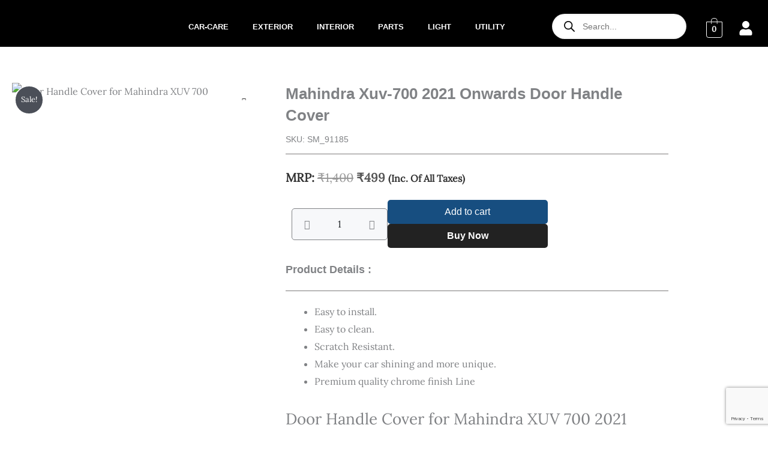

--- FILE ---
content_type: text/html; charset=utf-8
request_url: https://www.google.com/recaptcha/api2/anchor?ar=1&k=6LcoDyEsAAAAAA29OCLrnGEuoIujOHHKYWECaWZV&co=aHR0cHM6Ly9zdXBlcmZsdW91c21hcnQuY29tOjQ0Mw..&hl=en&v=N67nZn4AqZkNcbeMu4prBgzg&size=invisible&anchor-ms=40000&execute-ms=30000&cb=jqvzxsi8b1s5
body_size: 48575
content:
<!DOCTYPE HTML><html dir="ltr" lang="en"><head><meta http-equiv="Content-Type" content="text/html; charset=UTF-8">
<meta http-equiv="X-UA-Compatible" content="IE=edge">
<title>reCAPTCHA</title>
<style type="text/css">
/* cyrillic-ext */
@font-face {
  font-family: 'Roboto';
  font-style: normal;
  font-weight: 400;
  font-stretch: 100%;
  src: url(//fonts.gstatic.com/s/roboto/v48/KFO7CnqEu92Fr1ME7kSn66aGLdTylUAMa3GUBHMdazTgWw.woff2) format('woff2');
  unicode-range: U+0460-052F, U+1C80-1C8A, U+20B4, U+2DE0-2DFF, U+A640-A69F, U+FE2E-FE2F;
}
/* cyrillic */
@font-face {
  font-family: 'Roboto';
  font-style: normal;
  font-weight: 400;
  font-stretch: 100%;
  src: url(//fonts.gstatic.com/s/roboto/v48/KFO7CnqEu92Fr1ME7kSn66aGLdTylUAMa3iUBHMdazTgWw.woff2) format('woff2');
  unicode-range: U+0301, U+0400-045F, U+0490-0491, U+04B0-04B1, U+2116;
}
/* greek-ext */
@font-face {
  font-family: 'Roboto';
  font-style: normal;
  font-weight: 400;
  font-stretch: 100%;
  src: url(//fonts.gstatic.com/s/roboto/v48/KFO7CnqEu92Fr1ME7kSn66aGLdTylUAMa3CUBHMdazTgWw.woff2) format('woff2');
  unicode-range: U+1F00-1FFF;
}
/* greek */
@font-face {
  font-family: 'Roboto';
  font-style: normal;
  font-weight: 400;
  font-stretch: 100%;
  src: url(//fonts.gstatic.com/s/roboto/v48/KFO7CnqEu92Fr1ME7kSn66aGLdTylUAMa3-UBHMdazTgWw.woff2) format('woff2');
  unicode-range: U+0370-0377, U+037A-037F, U+0384-038A, U+038C, U+038E-03A1, U+03A3-03FF;
}
/* math */
@font-face {
  font-family: 'Roboto';
  font-style: normal;
  font-weight: 400;
  font-stretch: 100%;
  src: url(//fonts.gstatic.com/s/roboto/v48/KFO7CnqEu92Fr1ME7kSn66aGLdTylUAMawCUBHMdazTgWw.woff2) format('woff2');
  unicode-range: U+0302-0303, U+0305, U+0307-0308, U+0310, U+0312, U+0315, U+031A, U+0326-0327, U+032C, U+032F-0330, U+0332-0333, U+0338, U+033A, U+0346, U+034D, U+0391-03A1, U+03A3-03A9, U+03B1-03C9, U+03D1, U+03D5-03D6, U+03F0-03F1, U+03F4-03F5, U+2016-2017, U+2034-2038, U+203C, U+2040, U+2043, U+2047, U+2050, U+2057, U+205F, U+2070-2071, U+2074-208E, U+2090-209C, U+20D0-20DC, U+20E1, U+20E5-20EF, U+2100-2112, U+2114-2115, U+2117-2121, U+2123-214F, U+2190, U+2192, U+2194-21AE, U+21B0-21E5, U+21F1-21F2, U+21F4-2211, U+2213-2214, U+2216-22FF, U+2308-230B, U+2310, U+2319, U+231C-2321, U+2336-237A, U+237C, U+2395, U+239B-23B7, U+23D0, U+23DC-23E1, U+2474-2475, U+25AF, U+25B3, U+25B7, U+25BD, U+25C1, U+25CA, U+25CC, U+25FB, U+266D-266F, U+27C0-27FF, U+2900-2AFF, U+2B0E-2B11, U+2B30-2B4C, U+2BFE, U+3030, U+FF5B, U+FF5D, U+1D400-1D7FF, U+1EE00-1EEFF;
}
/* symbols */
@font-face {
  font-family: 'Roboto';
  font-style: normal;
  font-weight: 400;
  font-stretch: 100%;
  src: url(//fonts.gstatic.com/s/roboto/v48/KFO7CnqEu92Fr1ME7kSn66aGLdTylUAMaxKUBHMdazTgWw.woff2) format('woff2');
  unicode-range: U+0001-000C, U+000E-001F, U+007F-009F, U+20DD-20E0, U+20E2-20E4, U+2150-218F, U+2190, U+2192, U+2194-2199, U+21AF, U+21E6-21F0, U+21F3, U+2218-2219, U+2299, U+22C4-22C6, U+2300-243F, U+2440-244A, U+2460-24FF, U+25A0-27BF, U+2800-28FF, U+2921-2922, U+2981, U+29BF, U+29EB, U+2B00-2BFF, U+4DC0-4DFF, U+FFF9-FFFB, U+10140-1018E, U+10190-1019C, U+101A0, U+101D0-101FD, U+102E0-102FB, U+10E60-10E7E, U+1D2C0-1D2D3, U+1D2E0-1D37F, U+1F000-1F0FF, U+1F100-1F1AD, U+1F1E6-1F1FF, U+1F30D-1F30F, U+1F315, U+1F31C, U+1F31E, U+1F320-1F32C, U+1F336, U+1F378, U+1F37D, U+1F382, U+1F393-1F39F, U+1F3A7-1F3A8, U+1F3AC-1F3AF, U+1F3C2, U+1F3C4-1F3C6, U+1F3CA-1F3CE, U+1F3D4-1F3E0, U+1F3ED, U+1F3F1-1F3F3, U+1F3F5-1F3F7, U+1F408, U+1F415, U+1F41F, U+1F426, U+1F43F, U+1F441-1F442, U+1F444, U+1F446-1F449, U+1F44C-1F44E, U+1F453, U+1F46A, U+1F47D, U+1F4A3, U+1F4B0, U+1F4B3, U+1F4B9, U+1F4BB, U+1F4BF, U+1F4C8-1F4CB, U+1F4D6, U+1F4DA, U+1F4DF, U+1F4E3-1F4E6, U+1F4EA-1F4ED, U+1F4F7, U+1F4F9-1F4FB, U+1F4FD-1F4FE, U+1F503, U+1F507-1F50B, U+1F50D, U+1F512-1F513, U+1F53E-1F54A, U+1F54F-1F5FA, U+1F610, U+1F650-1F67F, U+1F687, U+1F68D, U+1F691, U+1F694, U+1F698, U+1F6AD, U+1F6B2, U+1F6B9-1F6BA, U+1F6BC, U+1F6C6-1F6CF, U+1F6D3-1F6D7, U+1F6E0-1F6EA, U+1F6F0-1F6F3, U+1F6F7-1F6FC, U+1F700-1F7FF, U+1F800-1F80B, U+1F810-1F847, U+1F850-1F859, U+1F860-1F887, U+1F890-1F8AD, U+1F8B0-1F8BB, U+1F8C0-1F8C1, U+1F900-1F90B, U+1F93B, U+1F946, U+1F984, U+1F996, U+1F9E9, U+1FA00-1FA6F, U+1FA70-1FA7C, U+1FA80-1FA89, U+1FA8F-1FAC6, U+1FACE-1FADC, U+1FADF-1FAE9, U+1FAF0-1FAF8, U+1FB00-1FBFF;
}
/* vietnamese */
@font-face {
  font-family: 'Roboto';
  font-style: normal;
  font-weight: 400;
  font-stretch: 100%;
  src: url(//fonts.gstatic.com/s/roboto/v48/KFO7CnqEu92Fr1ME7kSn66aGLdTylUAMa3OUBHMdazTgWw.woff2) format('woff2');
  unicode-range: U+0102-0103, U+0110-0111, U+0128-0129, U+0168-0169, U+01A0-01A1, U+01AF-01B0, U+0300-0301, U+0303-0304, U+0308-0309, U+0323, U+0329, U+1EA0-1EF9, U+20AB;
}
/* latin-ext */
@font-face {
  font-family: 'Roboto';
  font-style: normal;
  font-weight: 400;
  font-stretch: 100%;
  src: url(//fonts.gstatic.com/s/roboto/v48/KFO7CnqEu92Fr1ME7kSn66aGLdTylUAMa3KUBHMdazTgWw.woff2) format('woff2');
  unicode-range: U+0100-02BA, U+02BD-02C5, U+02C7-02CC, U+02CE-02D7, U+02DD-02FF, U+0304, U+0308, U+0329, U+1D00-1DBF, U+1E00-1E9F, U+1EF2-1EFF, U+2020, U+20A0-20AB, U+20AD-20C0, U+2113, U+2C60-2C7F, U+A720-A7FF;
}
/* latin */
@font-face {
  font-family: 'Roboto';
  font-style: normal;
  font-weight: 400;
  font-stretch: 100%;
  src: url(//fonts.gstatic.com/s/roboto/v48/KFO7CnqEu92Fr1ME7kSn66aGLdTylUAMa3yUBHMdazQ.woff2) format('woff2');
  unicode-range: U+0000-00FF, U+0131, U+0152-0153, U+02BB-02BC, U+02C6, U+02DA, U+02DC, U+0304, U+0308, U+0329, U+2000-206F, U+20AC, U+2122, U+2191, U+2193, U+2212, U+2215, U+FEFF, U+FFFD;
}
/* cyrillic-ext */
@font-face {
  font-family: 'Roboto';
  font-style: normal;
  font-weight: 500;
  font-stretch: 100%;
  src: url(//fonts.gstatic.com/s/roboto/v48/KFO7CnqEu92Fr1ME7kSn66aGLdTylUAMa3GUBHMdazTgWw.woff2) format('woff2');
  unicode-range: U+0460-052F, U+1C80-1C8A, U+20B4, U+2DE0-2DFF, U+A640-A69F, U+FE2E-FE2F;
}
/* cyrillic */
@font-face {
  font-family: 'Roboto';
  font-style: normal;
  font-weight: 500;
  font-stretch: 100%;
  src: url(//fonts.gstatic.com/s/roboto/v48/KFO7CnqEu92Fr1ME7kSn66aGLdTylUAMa3iUBHMdazTgWw.woff2) format('woff2');
  unicode-range: U+0301, U+0400-045F, U+0490-0491, U+04B0-04B1, U+2116;
}
/* greek-ext */
@font-face {
  font-family: 'Roboto';
  font-style: normal;
  font-weight: 500;
  font-stretch: 100%;
  src: url(//fonts.gstatic.com/s/roboto/v48/KFO7CnqEu92Fr1ME7kSn66aGLdTylUAMa3CUBHMdazTgWw.woff2) format('woff2');
  unicode-range: U+1F00-1FFF;
}
/* greek */
@font-face {
  font-family: 'Roboto';
  font-style: normal;
  font-weight: 500;
  font-stretch: 100%;
  src: url(//fonts.gstatic.com/s/roboto/v48/KFO7CnqEu92Fr1ME7kSn66aGLdTylUAMa3-UBHMdazTgWw.woff2) format('woff2');
  unicode-range: U+0370-0377, U+037A-037F, U+0384-038A, U+038C, U+038E-03A1, U+03A3-03FF;
}
/* math */
@font-face {
  font-family: 'Roboto';
  font-style: normal;
  font-weight: 500;
  font-stretch: 100%;
  src: url(//fonts.gstatic.com/s/roboto/v48/KFO7CnqEu92Fr1ME7kSn66aGLdTylUAMawCUBHMdazTgWw.woff2) format('woff2');
  unicode-range: U+0302-0303, U+0305, U+0307-0308, U+0310, U+0312, U+0315, U+031A, U+0326-0327, U+032C, U+032F-0330, U+0332-0333, U+0338, U+033A, U+0346, U+034D, U+0391-03A1, U+03A3-03A9, U+03B1-03C9, U+03D1, U+03D5-03D6, U+03F0-03F1, U+03F4-03F5, U+2016-2017, U+2034-2038, U+203C, U+2040, U+2043, U+2047, U+2050, U+2057, U+205F, U+2070-2071, U+2074-208E, U+2090-209C, U+20D0-20DC, U+20E1, U+20E5-20EF, U+2100-2112, U+2114-2115, U+2117-2121, U+2123-214F, U+2190, U+2192, U+2194-21AE, U+21B0-21E5, U+21F1-21F2, U+21F4-2211, U+2213-2214, U+2216-22FF, U+2308-230B, U+2310, U+2319, U+231C-2321, U+2336-237A, U+237C, U+2395, U+239B-23B7, U+23D0, U+23DC-23E1, U+2474-2475, U+25AF, U+25B3, U+25B7, U+25BD, U+25C1, U+25CA, U+25CC, U+25FB, U+266D-266F, U+27C0-27FF, U+2900-2AFF, U+2B0E-2B11, U+2B30-2B4C, U+2BFE, U+3030, U+FF5B, U+FF5D, U+1D400-1D7FF, U+1EE00-1EEFF;
}
/* symbols */
@font-face {
  font-family: 'Roboto';
  font-style: normal;
  font-weight: 500;
  font-stretch: 100%;
  src: url(//fonts.gstatic.com/s/roboto/v48/KFO7CnqEu92Fr1ME7kSn66aGLdTylUAMaxKUBHMdazTgWw.woff2) format('woff2');
  unicode-range: U+0001-000C, U+000E-001F, U+007F-009F, U+20DD-20E0, U+20E2-20E4, U+2150-218F, U+2190, U+2192, U+2194-2199, U+21AF, U+21E6-21F0, U+21F3, U+2218-2219, U+2299, U+22C4-22C6, U+2300-243F, U+2440-244A, U+2460-24FF, U+25A0-27BF, U+2800-28FF, U+2921-2922, U+2981, U+29BF, U+29EB, U+2B00-2BFF, U+4DC0-4DFF, U+FFF9-FFFB, U+10140-1018E, U+10190-1019C, U+101A0, U+101D0-101FD, U+102E0-102FB, U+10E60-10E7E, U+1D2C0-1D2D3, U+1D2E0-1D37F, U+1F000-1F0FF, U+1F100-1F1AD, U+1F1E6-1F1FF, U+1F30D-1F30F, U+1F315, U+1F31C, U+1F31E, U+1F320-1F32C, U+1F336, U+1F378, U+1F37D, U+1F382, U+1F393-1F39F, U+1F3A7-1F3A8, U+1F3AC-1F3AF, U+1F3C2, U+1F3C4-1F3C6, U+1F3CA-1F3CE, U+1F3D4-1F3E0, U+1F3ED, U+1F3F1-1F3F3, U+1F3F5-1F3F7, U+1F408, U+1F415, U+1F41F, U+1F426, U+1F43F, U+1F441-1F442, U+1F444, U+1F446-1F449, U+1F44C-1F44E, U+1F453, U+1F46A, U+1F47D, U+1F4A3, U+1F4B0, U+1F4B3, U+1F4B9, U+1F4BB, U+1F4BF, U+1F4C8-1F4CB, U+1F4D6, U+1F4DA, U+1F4DF, U+1F4E3-1F4E6, U+1F4EA-1F4ED, U+1F4F7, U+1F4F9-1F4FB, U+1F4FD-1F4FE, U+1F503, U+1F507-1F50B, U+1F50D, U+1F512-1F513, U+1F53E-1F54A, U+1F54F-1F5FA, U+1F610, U+1F650-1F67F, U+1F687, U+1F68D, U+1F691, U+1F694, U+1F698, U+1F6AD, U+1F6B2, U+1F6B9-1F6BA, U+1F6BC, U+1F6C6-1F6CF, U+1F6D3-1F6D7, U+1F6E0-1F6EA, U+1F6F0-1F6F3, U+1F6F7-1F6FC, U+1F700-1F7FF, U+1F800-1F80B, U+1F810-1F847, U+1F850-1F859, U+1F860-1F887, U+1F890-1F8AD, U+1F8B0-1F8BB, U+1F8C0-1F8C1, U+1F900-1F90B, U+1F93B, U+1F946, U+1F984, U+1F996, U+1F9E9, U+1FA00-1FA6F, U+1FA70-1FA7C, U+1FA80-1FA89, U+1FA8F-1FAC6, U+1FACE-1FADC, U+1FADF-1FAE9, U+1FAF0-1FAF8, U+1FB00-1FBFF;
}
/* vietnamese */
@font-face {
  font-family: 'Roboto';
  font-style: normal;
  font-weight: 500;
  font-stretch: 100%;
  src: url(//fonts.gstatic.com/s/roboto/v48/KFO7CnqEu92Fr1ME7kSn66aGLdTylUAMa3OUBHMdazTgWw.woff2) format('woff2');
  unicode-range: U+0102-0103, U+0110-0111, U+0128-0129, U+0168-0169, U+01A0-01A1, U+01AF-01B0, U+0300-0301, U+0303-0304, U+0308-0309, U+0323, U+0329, U+1EA0-1EF9, U+20AB;
}
/* latin-ext */
@font-face {
  font-family: 'Roboto';
  font-style: normal;
  font-weight: 500;
  font-stretch: 100%;
  src: url(//fonts.gstatic.com/s/roboto/v48/KFO7CnqEu92Fr1ME7kSn66aGLdTylUAMa3KUBHMdazTgWw.woff2) format('woff2');
  unicode-range: U+0100-02BA, U+02BD-02C5, U+02C7-02CC, U+02CE-02D7, U+02DD-02FF, U+0304, U+0308, U+0329, U+1D00-1DBF, U+1E00-1E9F, U+1EF2-1EFF, U+2020, U+20A0-20AB, U+20AD-20C0, U+2113, U+2C60-2C7F, U+A720-A7FF;
}
/* latin */
@font-face {
  font-family: 'Roboto';
  font-style: normal;
  font-weight: 500;
  font-stretch: 100%;
  src: url(//fonts.gstatic.com/s/roboto/v48/KFO7CnqEu92Fr1ME7kSn66aGLdTylUAMa3yUBHMdazQ.woff2) format('woff2');
  unicode-range: U+0000-00FF, U+0131, U+0152-0153, U+02BB-02BC, U+02C6, U+02DA, U+02DC, U+0304, U+0308, U+0329, U+2000-206F, U+20AC, U+2122, U+2191, U+2193, U+2212, U+2215, U+FEFF, U+FFFD;
}
/* cyrillic-ext */
@font-face {
  font-family: 'Roboto';
  font-style: normal;
  font-weight: 900;
  font-stretch: 100%;
  src: url(//fonts.gstatic.com/s/roboto/v48/KFO7CnqEu92Fr1ME7kSn66aGLdTylUAMa3GUBHMdazTgWw.woff2) format('woff2');
  unicode-range: U+0460-052F, U+1C80-1C8A, U+20B4, U+2DE0-2DFF, U+A640-A69F, U+FE2E-FE2F;
}
/* cyrillic */
@font-face {
  font-family: 'Roboto';
  font-style: normal;
  font-weight: 900;
  font-stretch: 100%;
  src: url(//fonts.gstatic.com/s/roboto/v48/KFO7CnqEu92Fr1ME7kSn66aGLdTylUAMa3iUBHMdazTgWw.woff2) format('woff2');
  unicode-range: U+0301, U+0400-045F, U+0490-0491, U+04B0-04B1, U+2116;
}
/* greek-ext */
@font-face {
  font-family: 'Roboto';
  font-style: normal;
  font-weight: 900;
  font-stretch: 100%;
  src: url(//fonts.gstatic.com/s/roboto/v48/KFO7CnqEu92Fr1ME7kSn66aGLdTylUAMa3CUBHMdazTgWw.woff2) format('woff2');
  unicode-range: U+1F00-1FFF;
}
/* greek */
@font-face {
  font-family: 'Roboto';
  font-style: normal;
  font-weight: 900;
  font-stretch: 100%;
  src: url(//fonts.gstatic.com/s/roboto/v48/KFO7CnqEu92Fr1ME7kSn66aGLdTylUAMa3-UBHMdazTgWw.woff2) format('woff2');
  unicode-range: U+0370-0377, U+037A-037F, U+0384-038A, U+038C, U+038E-03A1, U+03A3-03FF;
}
/* math */
@font-face {
  font-family: 'Roboto';
  font-style: normal;
  font-weight: 900;
  font-stretch: 100%;
  src: url(//fonts.gstatic.com/s/roboto/v48/KFO7CnqEu92Fr1ME7kSn66aGLdTylUAMawCUBHMdazTgWw.woff2) format('woff2');
  unicode-range: U+0302-0303, U+0305, U+0307-0308, U+0310, U+0312, U+0315, U+031A, U+0326-0327, U+032C, U+032F-0330, U+0332-0333, U+0338, U+033A, U+0346, U+034D, U+0391-03A1, U+03A3-03A9, U+03B1-03C9, U+03D1, U+03D5-03D6, U+03F0-03F1, U+03F4-03F5, U+2016-2017, U+2034-2038, U+203C, U+2040, U+2043, U+2047, U+2050, U+2057, U+205F, U+2070-2071, U+2074-208E, U+2090-209C, U+20D0-20DC, U+20E1, U+20E5-20EF, U+2100-2112, U+2114-2115, U+2117-2121, U+2123-214F, U+2190, U+2192, U+2194-21AE, U+21B0-21E5, U+21F1-21F2, U+21F4-2211, U+2213-2214, U+2216-22FF, U+2308-230B, U+2310, U+2319, U+231C-2321, U+2336-237A, U+237C, U+2395, U+239B-23B7, U+23D0, U+23DC-23E1, U+2474-2475, U+25AF, U+25B3, U+25B7, U+25BD, U+25C1, U+25CA, U+25CC, U+25FB, U+266D-266F, U+27C0-27FF, U+2900-2AFF, U+2B0E-2B11, U+2B30-2B4C, U+2BFE, U+3030, U+FF5B, U+FF5D, U+1D400-1D7FF, U+1EE00-1EEFF;
}
/* symbols */
@font-face {
  font-family: 'Roboto';
  font-style: normal;
  font-weight: 900;
  font-stretch: 100%;
  src: url(//fonts.gstatic.com/s/roboto/v48/KFO7CnqEu92Fr1ME7kSn66aGLdTylUAMaxKUBHMdazTgWw.woff2) format('woff2');
  unicode-range: U+0001-000C, U+000E-001F, U+007F-009F, U+20DD-20E0, U+20E2-20E4, U+2150-218F, U+2190, U+2192, U+2194-2199, U+21AF, U+21E6-21F0, U+21F3, U+2218-2219, U+2299, U+22C4-22C6, U+2300-243F, U+2440-244A, U+2460-24FF, U+25A0-27BF, U+2800-28FF, U+2921-2922, U+2981, U+29BF, U+29EB, U+2B00-2BFF, U+4DC0-4DFF, U+FFF9-FFFB, U+10140-1018E, U+10190-1019C, U+101A0, U+101D0-101FD, U+102E0-102FB, U+10E60-10E7E, U+1D2C0-1D2D3, U+1D2E0-1D37F, U+1F000-1F0FF, U+1F100-1F1AD, U+1F1E6-1F1FF, U+1F30D-1F30F, U+1F315, U+1F31C, U+1F31E, U+1F320-1F32C, U+1F336, U+1F378, U+1F37D, U+1F382, U+1F393-1F39F, U+1F3A7-1F3A8, U+1F3AC-1F3AF, U+1F3C2, U+1F3C4-1F3C6, U+1F3CA-1F3CE, U+1F3D4-1F3E0, U+1F3ED, U+1F3F1-1F3F3, U+1F3F5-1F3F7, U+1F408, U+1F415, U+1F41F, U+1F426, U+1F43F, U+1F441-1F442, U+1F444, U+1F446-1F449, U+1F44C-1F44E, U+1F453, U+1F46A, U+1F47D, U+1F4A3, U+1F4B0, U+1F4B3, U+1F4B9, U+1F4BB, U+1F4BF, U+1F4C8-1F4CB, U+1F4D6, U+1F4DA, U+1F4DF, U+1F4E3-1F4E6, U+1F4EA-1F4ED, U+1F4F7, U+1F4F9-1F4FB, U+1F4FD-1F4FE, U+1F503, U+1F507-1F50B, U+1F50D, U+1F512-1F513, U+1F53E-1F54A, U+1F54F-1F5FA, U+1F610, U+1F650-1F67F, U+1F687, U+1F68D, U+1F691, U+1F694, U+1F698, U+1F6AD, U+1F6B2, U+1F6B9-1F6BA, U+1F6BC, U+1F6C6-1F6CF, U+1F6D3-1F6D7, U+1F6E0-1F6EA, U+1F6F0-1F6F3, U+1F6F7-1F6FC, U+1F700-1F7FF, U+1F800-1F80B, U+1F810-1F847, U+1F850-1F859, U+1F860-1F887, U+1F890-1F8AD, U+1F8B0-1F8BB, U+1F8C0-1F8C1, U+1F900-1F90B, U+1F93B, U+1F946, U+1F984, U+1F996, U+1F9E9, U+1FA00-1FA6F, U+1FA70-1FA7C, U+1FA80-1FA89, U+1FA8F-1FAC6, U+1FACE-1FADC, U+1FADF-1FAE9, U+1FAF0-1FAF8, U+1FB00-1FBFF;
}
/* vietnamese */
@font-face {
  font-family: 'Roboto';
  font-style: normal;
  font-weight: 900;
  font-stretch: 100%;
  src: url(//fonts.gstatic.com/s/roboto/v48/KFO7CnqEu92Fr1ME7kSn66aGLdTylUAMa3OUBHMdazTgWw.woff2) format('woff2');
  unicode-range: U+0102-0103, U+0110-0111, U+0128-0129, U+0168-0169, U+01A0-01A1, U+01AF-01B0, U+0300-0301, U+0303-0304, U+0308-0309, U+0323, U+0329, U+1EA0-1EF9, U+20AB;
}
/* latin-ext */
@font-face {
  font-family: 'Roboto';
  font-style: normal;
  font-weight: 900;
  font-stretch: 100%;
  src: url(//fonts.gstatic.com/s/roboto/v48/KFO7CnqEu92Fr1ME7kSn66aGLdTylUAMa3KUBHMdazTgWw.woff2) format('woff2');
  unicode-range: U+0100-02BA, U+02BD-02C5, U+02C7-02CC, U+02CE-02D7, U+02DD-02FF, U+0304, U+0308, U+0329, U+1D00-1DBF, U+1E00-1E9F, U+1EF2-1EFF, U+2020, U+20A0-20AB, U+20AD-20C0, U+2113, U+2C60-2C7F, U+A720-A7FF;
}
/* latin */
@font-face {
  font-family: 'Roboto';
  font-style: normal;
  font-weight: 900;
  font-stretch: 100%;
  src: url(//fonts.gstatic.com/s/roboto/v48/KFO7CnqEu92Fr1ME7kSn66aGLdTylUAMa3yUBHMdazQ.woff2) format('woff2');
  unicode-range: U+0000-00FF, U+0131, U+0152-0153, U+02BB-02BC, U+02C6, U+02DA, U+02DC, U+0304, U+0308, U+0329, U+2000-206F, U+20AC, U+2122, U+2191, U+2193, U+2212, U+2215, U+FEFF, U+FFFD;
}

</style>
<link rel="stylesheet" type="text/css" href="https://www.gstatic.com/recaptcha/releases/N67nZn4AqZkNcbeMu4prBgzg/styles__ltr.css">
<script nonce="nYepSoKOMu2QHiGwtfe9gA" type="text/javascript">window['__recaptcha_api'] = 'https://www.google.com/recaptcha/api2/';</script>
<script type="text/javascript" src="https://www.gstatic.com/recaptcha/releases/N67nZn4AqZkNcbeMu4prBgzg/recaptcha__en.js" nonce="nYepSoKOMu2QHiGwtfe9gA">
      
    </script></head>
<body><div id="rc-anchor-alert" class="rc-anchor-alert"></div>
<input type="hidden" id="recaptcha-token" value="[base64]">
<script type="text/javascript" nonce="nYepSoKOMu2QHiGwtfe9gA">
      recaptcha.anchor.Main.init("[\x22ainput\x22,[\x22bgdata\x22,\x22\x22,\[base64]/[base64]/[base64]/[base64]/[base64]/[base64]/KGcoTywyNTMsTy5PKSxVRyhPLEMpKTpnKE8sMjUzLEMpLE8pKSxsKSksTykpfSxieT1mdW5jdGlvbihDLE8sdSxsKXtmb3IobD0odT1SKEMpLDApO08+MDtPLS0pbD1sPDw4fFooQyk7ZyhDLHUsbCl9LFVHPWZ1bmN0aW9uKEMsTyl7Qy5pLmxlbmd0aD4xMDQ/[base64]/[base64]/[base64]/[base64]/[base64]/[base64]/[base64]\\u003d\x22,\[base64]\\u003d\\u003d\x22,\x22fl5tEwxoGUczw5PChy8Hw7LDj2/DkcOswp8Sw57Cj24fGAfDuE8YLVPDiAgPw4oPIxnCpcOdworCpSxYw6dlw6DDl8K5wqnCt3HCicOIwroPwoPCj8O9aMK6EA0Aw6AbBcKzW8KFXi5mSsKkwp/ClRfDmlplw4pRI8K/w4fDn8OSw4FDWMOnw6vCk0LCnlQEQ2Q/w6FnAkTCrsK9w7FGIihIRUsdwptzw4wAAcKTHC9VwoISw7tiUTrDvMOxwpR/w4TDjktOXsOrQ0d/SsOEw5XDvsOuE8KdGcOzesKgw60bLVxOwoJrMXHCnSbCh8Khw64Zwo0qwqsGMU7CpsKrdxYzwrDDmsKCwokSwpfDjsOHw5xtbQ4Vw6ICw5LCmMKtasOBwo1bccK8w59xOcOIw7taLj3CvFXCuy7CpsK4S8O5w7TDgSx2w649w40+wpt4w61Mw6NMwqUHwo/CgQDCgh3CigDCjmlIwotxSsKKwoJkGRJdERM4w5NtwqMlwrHCn0FAcsK0eMK0Q8OXw6rDoWRPM8OywrvCtsKMw5rCi8K9w6LDg2FQwqU/DgbCr8Kvw7JJM8KgQWVmwoI5ZcO3wrvClmsxwqXCvWnDrsOaw6kZHQnDmMKxwpkqWjnDsMOgGsOEc8OVw4MEw40XNx3DocOfPsOgM8O4LG7DiGkow5bCj8OaD07CmF7Ckid8w5/[base64]/Yx0Kwo5PGh7CvMO1IcKfwqU+a8Kvw6oBw4nDnMKpw6HDl8Odwo3CtcKURH/Cnz8vwqDDpgXCuUDCqMKiCcOtw7RuLsKlw49rfsO7w7Btckcew4hHwpXCn8K8w6XDucOhXhwKUMOxwqzCn17Ci8OWd8KTwq7Do8Oaw4nCszjDtcOawopJHcOtGFA+L8O6InvDrkE2XMO9K8KtwoxPIcO0wrnCmgchL2Mbw5gXwpfDjcOZwqDCh8KmRTpIUsKAw48fwp/ChlJfYsKNwqfCpcOjET5gCMOsw4tIwp3CnsKjFV7Cu37CgMKgw6FXw6LDn8KJecK9IQ/DvMOWDEPCncOxwq/[base64]/[base64]/CscOCSsKBN8KVAsOHCcO7SMK2w47ClUQyw69Mfm0HwrdWwpA+BFgpKsK7cMOgw47DtMKiCW3CsysXZT/[base64]/[base64]/Q8OCw67DgcOCw5BQPcKpwp/Dly52YsKswprCrHzCscKidFlhV8ORCMK+w71IKMKiwqwWcksXw44rwqoFw4/CpxfDmsKhGk9iwpUXw7opwpY/w4x/AMKGYMKMaMKCwqwOw5odwrfDklxYwqddw4zCnBfCqSkDeTVuw6lmGMKzwpLCgsOSwo7DkMKyw4MpwqJHw6hIw6MSw6DCrnbCsMK6KcOpZ1klX8KswpR9Y8K/Kgh2X8OKcyvChQpOwotBV8KvAHzCpQ/CgsKgGcOtw4/CrHnDqA3DohhBGMOaw6TCo3t3aF3CpsKvFsK5w4MFw69zw53DjcKMHVgDUH4vJMOVesOUF8K1ecOkAm5qKhk3wqINDcOZZcKZNMKjwrfDicOuwqYJwpPCvhMMw64dw7PCqMKuQcKiOUcTwqbCtSMCZFZySyQFw69mR8OCw4nDmRnDmnrCu0AgIMOGJMKEw6DDk8KyBg/DgcKORWjDgsOMKsOoMTotE8OWwoDDoMKRwrvCvzrDn8KKFMKVw4rDrsKsbcKsQ8Kxw4N8OEEzw6rCkn7CtcOlThXDiwvClj0rw4TCtW5He8KOw4/CniPCvU1jwpo0w7DCulPCkUHDqXrDqsOLAMOow45SacOlOFLDosOGw67Dmk0iAMOkwq/Do0rCsH0eN8KDMVXDgMKSQi3CrjLCmcKfEcOlwolCPTzCnRbCjxhmw7LDtnXDlcOuwqwpDR5+QwgCCV0UDMOLwogsIFXClMOAw7/DlcKQw6rDuFbCv8Kjw6/Dh8KDw4A2PyrDiTIdwpbDocKNLMK/w4rDjhzDn38Iw54BwqtLbMO5w5TDg8OwV2tZJSXDoTVSwrTDjMK5w7BjZVfDsU0sw7BYacOKwqrCkk80w4V8BsOVwpYVw4cxEyQSwoNIA0QHDRjDl8OYw6AawojCiGAgW8O5e8Kbw6RDEB/DnhoSw5p2PsOXw6x/Im3DsMO+wrQmdlA7woPCnVgvFn8Jwp5/UcKiXsKMNHl+VcOgJALCm1jCiQIAESVwU8KXw5zCqHRow6g9F0cyw79YakLCviHDicOJTHEec8OoLcODwpsaworChsKzdkxBw4bCn3Row54YNsOeZgoDaAssYsKSw5/Ci8Ofwr/DicK5w7N6w4dvWgjCp8KVMFTDjBVnwoE4aMKbwo/CucK9w7DDtsOTw7Uqwpohw7bCnMKaK8KCwr/[base64]/[base64]/Ds8OJW8K4w5lvwp/CnsOswoFcw6hMeCwqw4HCksOXL8Otw41ZwrzCiXjCjB7Cu8Omw6vDgMORdcKGwpw/wrjCrsOcwoVuwoTCuS/[base64]/CqsO2K0jDqSXDlX/Dul01K0/DlcOcw5JwZkXDkl4vOkQiwo5pw7vDtC90csK/w7F7ZcKPPDkpw6U9ZcKMw70swpp6HD1sYsO8w6BBUBDDuMOnV8Kxw4F9WMOlwrs0LVnDlUbCuSHDnDLDh1Few6QCQcO3wr1nwp8nYBjCisO/LsOPwr7DuwLCjx4jw5vDglbDkmjCgMOqw67CqhQQRH3DrsOVwqZ+woxMKcKdNnnCp8KDwq7DtiAMGVXDgMOow6pAM3HCocOowoVmw7fDgsO6e38/a8K/w4tXwpDDvcO/[base64]/CiXrDkMOAw7vDu8O7w4/DjilQP3N2esKYw4TCkidswrF1YwzDmjvDgMOBwq/CgjLCjFTDs8Kqw7PDgMKnw7PDhT84f8OZUcKqPxjDliPDjGLDjsOgaA/Cqydjw7NWw7jCjMKtFU90wqc6w43CtmXDnEvDljvDisOJWwjCgkUQABgyw4h5woHCi8OLdU1ewps6NAsaXQ5MJRHCvcKGwp/DnXjDkWdyIClZwqPDh2vDkSLDn8KhBwbCr8KvexvCvsOFEhgtNB1QKnVOOmXCux1zwrYFwoFbF8O+fcKwwo/[base64]/Cq0rCpMKOwpIENsK/wq/[base64]/Cu2PCowLDpMKwYVZxwqt7wqk0w7DCig9Lw4DCksKdwoIbNsOjwrfDqjoNwrhfTF/CrHkZw5BqEBxYc3fDry1naEAPw6tQw7Zvw53CgsOhwrPDmn7DgitXwrDCsWhqVhjCv8O0RBs9w5l/[base64]/wpp+wptCempqw6TDkcOpw7UEDsOQw7bCh3d3WcOkwrYcM8Oiw6JwCsOFw4TCllHDhsOaVMOqJ0XDrQ8Xw7TCpEbDsmNww7h9Uj9/dyVbw4tGeAZPw6DDngVdPsOHHcKcBRpZbB3DsMK/wp9Mwp7CoXsewrzCiglUEsORYsOuclzCmDTDvsKRNcOewqrDr8O2BMKmVsKTGgFmw48jwrzDjQZQdMOiwoA6wprDmcK4VTbDk8Okwrx/DVjCgCRbworDtEnDjMOYBsO/a8OvesOGIhHDl0AtNcKvdsOfwp7Dk01RFMOuwqZOOgbCpcOXwqrDh8OyMGVywoLCtnPDnx8Zw4gQwohfwrvCkE4twpsmwrxuw5/Cg8KLwppYLwt5Nm9xICXCoXjCqMORwqNlw5dpV8KbwpxDcGNTwoA9wo/[base64]/Dj8KVJcOmVMOMwrldwq1cB2BxTsOsKsO0wpc5UlZuEFcyZcK3BlZ6XT/DnsKNwps5wrEEChzDm8OjZcOVJMKmw6fDp8KzHjVyw4jCklRzwptxUMKNesK+wqnCnlHCicK0X8K6wqdqdyHDjMKcw6B6w60Fw4rCj8OVVMOpaStfYcK8w6nCv8Okw7IccsOOwr/[base64]/w6B1w59wwoDClsOtw75abl4VGcOww6xMbsKqe8OnKDjDvQEkw5TCgX/DqsK1UknDlcK4wo7CpHgRwovCm8KzWsOjwr/DkhUGNinCmcKLwqDCn8KIIyV1YxArT8KkwqzDq8KEw6HCmHLDkgzDmMKWw6XDplNPb8OrZ8O0QGlIWcOVwr44wpA3a3fCu8OuEDJsBsKTwpLCvhppw5BrKiZlQEHCs3jCrcKiw4jDrMOIRAjDkMKiw6HDhMKzKXdMIQPCl8OObh3CgiYXwp9/w61YC1XDh8OGw4xyA3RBKMKcw4IDLMKcw4J7HUphHwrDs1kmdcOLwrZ9wq7DvXrDosOzw4ViZMKKSlROL3wMwqbDksORf8KXw4PDgmReW2HDnHIcwoJ9wqzCmGBccjNswpzCohgdaHoaB8OlAcObw485w5LDtj3DoUJtwqDCnhYyw4rCnCQ/M8ONwrR5w4DDnMKQw6fCrcKNLMO/w4jDjkoCw5xXw6NfAMKGPMKuwrUfdcOmw5sXwpUBRsOiw4wAM2zDtsOYwqF5w4UaX8OlA8OswrXDicOQGCggQinCiV/CvjjDksOgesOdwonDrMOsJFwpJT3CqTIWMTBAMsK9w6Vrwq0fYDA8AsOuw5wzAsOAw4xsH8OFwoM8w5HDknzCnCZ0SMK7wrbDp8KuwpDDisOqw6LDsMK4w6fCmcOew65rw5FLJMOTd8KOw6htwr/CqgN4dHwxK8KnKjhIcsKoLB/DqR5BDEoKwqHDh8O5w6LCnsKkacOOUsKbYWJgwpJ4wqzCrVI5fcKqSkXDml7DmcKsNUTCvsKLCMOzQwZLEMOTI8KVFijDmCNBwqM3wrQPbsOOw6nCs8K2wqzCqcKSw5IqwpNOwoTCgHzCvcOqwpvCqj/CgMOvw5Mme8KuCR3CpMO9LsKRRsKkwqrCtzDCicKwSMKyH0oJw7HDr8KVwpRFXcKJw4nCtk3DkMKQZsOaw6p6w43Dt8OFwpzCtHIFw4IIwovDocK/CsOxw4/Du8KhVsOGMQJlw79UwpxfwrTDiBHCh8OHAx0+w5PDgcKodyEGw4DCjMK4w6gqwpvCn8Obw4PDgkdXcQvCnAUXw6rDocOeFG3CrsKUTMOuL8OewrPCnghXworDgnwGI23Du8OGT2NrRxl+wol/w58pEcKIR8KpKHsHH1bDqcKIf0kywoEVw7J5HMOJVkIywojCsXxOw7zCsHNawqjCosKOSw9Ac0UZAy1LwoXDoMK/wp5uworDu3DDhMKKBsKRBEPDscK7J8KYwpTCt0fDsMOlTcKtbHLCpj3DosO9KyrCvxzDs8KRTcKXAn0USmdhHW/CpsKlw68Nw68hDlR/wqTCmMKEw6DCsMKVw6PDkHIlCcO8YlrDoDUaw6PDhMOgEcOLwrnCt1PDhMKhwrElGcOkw7jCssO+ayhPY8OVw43Dp1krY11sw53Dj8KRwpEFfjbClMKqw6bDvcK9wpbChSg2w65nw6/DuA3DssOjUnZKPnQtw6RCZsK+w7pyclzDisKOwovDvn4kW8KOOMKHw50OwrdsIcK7F1vDmgA/YMOow7pwwpVZbH5owpE4N0/CsBjCncKEw4dvS8KpUmXCucOqw5DCgxXDqsO4w5TCuMKsYMOvHxTCmcKtw53DnyoffDjDjHLDjWDDtcOnbgZHR8K3YcOybWkOOh0Sw7B9SwfCrnpRKCdhIsORXj7ClcOrwrfDuwARJcOoTz/CgxrDmcKwOHMBwp90BEbCtX07w77DkxXDrcKrWjjCj8OAw4o6BsOMBMOyaXfCjj5Twp/DhB3CgMKww7PDj8K/G2llwrlxw71tMMKPN8O7wofCjDpGw6PDhRpnw73Dn2/CiFd+wpAqQ8O/FMK0w6YcFAzCkhIgLsKHLW/Cn8Kdw6Bowrxhw6gLwqrDjcKdw43CsFHDuV0cBMKFSiV/YXXCoGZZwp/[base64]/Dhg/[base64]/CpHPDg8K/BcOLJsKDdnbDvTPDkWPDrVthwq0jWMO7ScOVwrbCo2QUU1PCmMKvOC12w6lwwr8lw7Y/Yy8Awq1jH3vCuTXCj05MwoXCpcKxw4F3w7vDjMKnOXgxDMKsSMKuw7wxS8OawodALX1nw6TCnQhnTsOiXcOkGsOVwotRZsO1w5/Dung2JUAXcsO3X8Kcw78JbnnDmGt9IsOdwr/[base64]/DhDbDqcO/[base64]/DtsOlw48Ow5R7IT8pccK9A8KXw7nCv8Kew7nCqsKnw5rCs3jCtsK6wqFUQwzDjXbDosKiWMOCwr/Dk2xNwrbDn2lXwpzDnXrDlhEuY8OrwqA6w4puwoDCssKqw6LDplVaQH3DqsO4Pxp/ZsKPwrQILz/CvMO5wpLClAZzw4c6Tkc9wrhdw7TDvMKjw6www5HCo8K0wqlrwo5hw6dJLmnDkjhbIwEaw4QOYFFNX8KQwrXDgFNvUCxgw7DDp8KAKAcjMkRDwprCg8KFw47Cg8KBwq4Gw5DDpMOrwrBYV8Kow5/DnMKbwojCk3JnwpvCg8KIM8K8H8OBw6nCpsOEX8O6Lyo9VUnDnxoowrQBwr/DjUzDvgTCt8ONw5LDoS3DqMOybwTDtAxNwq4jFsKRD3LDnXbDtl5yH8ObKjnCjxBrw4jCtjoMw5PCgwnDvllGw5tRbDQ/wpsWwoh7XTDDglRLXsKEw7YlwrDCvMKuLMKte8ORwpnDjMOoczNKwqLClsK7w71cw4TCsCDDn8OPw5YAwrgew43DoMO3w6kjQDXCoCg5wokLw7fDn8O2wpY4HSZhwqRhwq/DpyXCksOAw4Mkwr5WwoYcL8O+wqjCsnJOwqM7JE84w6rDg37CiCZ2w6U/[base64]/wpnDt8OAAD0ebBFaw5YjwphwIsK7VMKGwoxfHcKUw7Aow4J6w5XCuj0OwqZ/w4cxLyo9wofChnFhdMOXw4dSw7g1w7p2aMOGw4/Do8Kuw4UQWMOrKG/CkijDt8OXwpnDpkvCv2zDicKIw7HCvQDDjBrDpzTDhMK+woDClMOjDcK7w7gvJcO/bsKnEsOJJMKWw7Arw6QfwpLCkMK1wptqFsKvw7zDmx5Re8KXw5Nkwo9tw7tIw7M+EcOVVcKoOcOOByoIUEByVCjDnT7DvcKiVcObwpcWMC4VEsKAwq/[base64]/wprCqUbCiErDsgPDs8KTwpwaw5k8w55/AXduVUPDq3wtw7AXw4ZUw4rDnXXDkyjCr8K8OX1rw5PDtcOuw5zChj3ClcK2CsOIw51lwpACRz5Tf8KuwrHDkMOOworDgcKCJ8OARj/CvDR/wp7Cm8OKNcKQwpFEwpoDE8KQw5peFCXCpcOiwqscRcKJSmPCnsO/fDINK0YCeErCkU9ZCG3DmcKdNk5RJ8OrVsKvwrrCikHDtcOqwrY/woXCkBLCo8OyDFTCqMKdTsKpPCbDgUDDoBJSwqpMwo9DwpTClX/Di8KLWGLCrcOMHk3DuhjDm14Cw7bDqgcywqsvw6/Dm20EwpstQMK6BsKAwqrDjyAcw5HCqcOpWMKpwrRdw78UwoHCiWEvJ0nCpUrCmMKrw6rCpQTDtngceQIDMMO3wq9Ewq/[base64]/[base64]/[base64]/CqcKtfcOpH289WUUpw6nDvTTDnXdhazvDlcOeZMKmw5AXw4dYHcKRwo7Dnx3DkBJ2w5MpdcO1R8K+w6DDn1UAwoVEdyzDscKyw63Dl23CrcOrw6J1wrYSM3/ClXY7LFPDjXXDpcK7LcOpAcKlwqrCucOAwpJOGMOiw5gPZxHDrsO5GjPCrGJiD2XClcOuw4nDgsOCw6ciwp/CtMKMw4h4w7h1w4w9w4zCqAxQw6U+wrMzw6sQfcKwZ8ORa8K+w5cdL8KowqBbWsO0w6Akwo5JwoNEw5fCncOZPcOQw63CkRIBwqBxw68SRQlIw5/DkcKswqfDrRfChcKqaMKzw68FA8OzwpB4W0TCqMOJwpXCpQfDh8KXPsKdw7PDnEbClcK1wr0/woTDlwNTaDAhXcOrwqodwr3CkMK/R8OCwpXCkcK6wrnCrcODOCQ4YcKRCMK/ewUHC3LCkS1TwpU2WUzDlsKaPMOCbsKvwpcswrHCujF/w57Dl8K/Z8OHIQHDscKswpp2aRLCs8KMXHBbwooKUMOvw58zw6jCpzbCh07CpgTDgcO0EsKBwr7DogjCiMKBworDpX9XF8KWDMKNw4bDgUvDmcK5RcKnw4HCksKZEVh4wrDCkCTDuQjDjjdGRcOrKG1zIMOpw6rCrcKKOnbDvTTCiQ/DsMKPw5FMwrsEfcOkw5TDusO/[base64]/[base64]/Cg0zDlyfDgEzCp8KRbQcAwpEvw7U7DMKaS8KXNzpcPRPCgDTDjBbDjG3Dh2bDkcKwwoBRwqPChcKKEk3DlhHClMKcOi3ClELDk8KFw7cYNsKAH0oywofCt33DmzDDjsK2HcOdwrXDuzM2TWTDnAPDimXCkgJReCzCvcOHwoQ3w6TDpsKuWz/Cojx4GnHDjsKewr7Dl03DpsO9NRrDlsOxAXB8w6pMw43DnMKNbl/CqsOMOgpEfcKiIxfDhhnCtcOiPzPDqwAkX8OMwoHDgsK3KcOpw4nChFtowqV+w6phHwPDlcO/JcOxw6xbEBg5bA9sf8KaQngeSQfDkGRnFCwmw5fCji/Ck8K+wozDnMOQwo8iLCzCqMKxw6UOWB/DvsOdDAdow5MNQGAYEcKzw7PCqMKSw4dywqpwaSXDhUVOCcOfw6VkfsOxw5g8wr4pZcK1wq41Niw7w7p5b8Kiw487woLCp8KIJH3CmsKSXRQmw6kfwr1CWR7CucOdMkHDmSAQGhQTeio0wopwWBzDkxXDu8KNLi91LMKeJcKqwpEjWBTDrELCqVgtw51yVXDDusKIwr/Dhg3CiMOnd8OMwrY7EzpKFyXDlDMDwqbDpMOXNTbDv8KiFwl2JcOHw7zDiMK9w5fCpErCtMOcBwnChMKEw6gOwq/CpjHCvMOBIcOJw64kKUFFwpLDnzRQbgPDrAQgajA3w6NDw4HCgMOZw6YsKWA7DQt5wpjDn2PDtUc3NcKfPRzDhsO5XQnDhgbDiMK2YxtkZ8KFwoPDhGo+wqvDhcO1esOiw4HCmcOaw7l+w4jDp8KDUhLCgxl+wpnDr8KYw71HUF/[base64]/wo8+dMKdw63CqiXDrcKgdiHCiMKRw5zDjMOzw5w1wp/CmsOoW3ZVw6DCrW3ClCnCiU8pcRgzTCM0woTCucOFwq0Uwq7Ch8KkaVXDgcK1QDPCl0vDnhbDnzxTw78aw6TCqlBHw5XCrwRYBAnCuhJPGHjDsh58w4LDs8OEOMOrwqTCjcKiCsKSKsKqw6Rbw5c7wo3Cpm7DsRAdwpTDjwFBwrnDrHXDvcOUYsOYRlczA8O0GmQfwr/CksKJw6hdS8OxBVbCmmDDm2zCvcOMEwRDLsKgw6fCjV7Cp8Ovw7PDiD9wXnjChsORw4bCvcOKwrDCoDlHwo/[base64]/[base64]/DgcOMN8O/[base64]/wqFyG8KsH8KCwok2w7PDm8Kdd8KJw6IZw7QYw41ifXrDpCphwr4Ow50Twr7DrcOOA8OJwrPDrTYNw4A6asO8b0/DhEoVw70dCRhPw43CugBiYMO9NcOlZcO5J8KzRnjCtzLDosOIOcKgBBfDsi/DocKmSMKiw4NIAsKZbcKXwoTCocOuwpRMOMOkwprCvgbCmMO1w7/DnMONO1YuFgPDmxHDnCgWL8KzGQjDosKew4kWcCU8wpjCqsKMWi/CplYDw6vCiDgfccKKWcOtw6JuwqB5YAkwwonCjCbCpsKBW3EGW0YIBlnDt8OCUQbChhHCpVhhZsOWw6XCrcKQKiJ6wr4xwqnCgTYfXx3CthMAwpIlwpJpahNiHMOYwpLCisK6wrZ8w7zDrsKsKBrCncOjw5BowoLClWLCi8KaRRDCo8KrwqByw7AEw4nCq8KKwrlGw5/[base64]/VsK6ZcOvwofCmg1jwqUZwrbDmXPCksOSDsOmwo/[base64]/[base64]/[base64]/ZMOnwqwMwrsFw7ciZ8KjMMOGAsOsw7rCtcKtw4DDuBZ3wr7DqAMvXMOeE8KiOMK8RsOBUCxCWsOQw6/DucOjwpTCvMOHY2xRV8KPR1h0wr/[base64]/ClkrDqgRvSMOsbkTDhU/CgQ3Cp0XDgmbCrWw2Z8KuZsOHwrPDrMKOw57DmS/DihLCkmjCtMOmw549bUjDsw3CghTDtsKtPsO0w6FDwq5wVMKjKXx3wp1ZVwdTwqPCm8OJCMKxCADDj3vCq8ORwozDgyZcwrvDvmzDrHQhRyjDo0l/[base64]/DssONKcKHw6rCg8Ofwrdjw5YoLcK6w60IwrIPQnZaaGt3BcKQeWLDu8KnbsOlZ8KHw7YXw4JZcS8uS8OQworDpAEEF8KFw77Cq8O/[base64]/[base64]/DuMOnOMKFeCcfw6vDg8O0w5s2G8KRwrsgw5nCtQB6YcOdcgnDv8OTawbDojDCsBzCg8K2wqTCq8KdLzDCqMOffhUXwrspCX5fw6wbD0fCqQfDoBI0N8Oad8Obw67Dk2/Cr8OOw5/DqFzDqDXDkHbCuMKrw7Rdw6A+LRULLsK7woHCqXvCocOvwq3CkRRoQWN9QxfDrG10woXDqRRhwpJmB3DChcOyw4TDmcOkUVfCjSHCusKVPsOcPVkqwoTCrMO+wrnCsVcSAcO3JMOwwr/Cn2DCij3DsSvCr2XCjjd4I8OmA3V/ZBAwwrwfc8OSwrR6UsOlZUhlaDDCnSPCrMK+Bz/[base64]/Dh8ONMsKOw6ROwokCOsO2woYnU8K4TGJkLipvwpbCtsO5woPCm8OQCBINwoclWsKXTALCpTXCv8Kewr4nClQYwotnw5MoT8K6K8Ozw459c1dlQz3Cr8OVWsOuQcKiC8Ojw74/[base64]/DrGpWw6l7OiDDtsO1MsK8wpPDhnXClMOCw7XCkMKRFz4bwr/[base64]/Lh3CiDTDsVtmw4wScQnDpMKAwpUUNsOFwqPDlG/[base64]/Dg8Kvw5wQcMOKwoDDlRrDpMOnXsK6FzLDoMOzfSXDtMKZwqNdw4jCjMOWwp0UBD3CkcKDRhMdw7bCqCZ+w6/Dghh+UX8jw4VLwrl7a8O8J2jChF/DosKkwrzChDphw4rDr8Kcw4DCjcO5ccOOWnXDisKTwpTCm8OewoZLwqTCmj4CdUlCw5LDuMKcIQcmM8KGw7pcb2/ChcOFK2rCpGpYwrkKwqlow6pBDBJqw6HDqsKOcTzDo04VwqDCpxtCUcKKw53CpsKEw6paw690f8OQLnbCnTrDrUwkFsKgwp4bw5rDsTBlw6RDFcKyw5rCgsKMDGDDjFVHwpvCmkp0wqxPRVrCuxDCncKXwobCmmDCnxLDug15UcKEwr/CvMKmw53Cgwo3w6bDl8OyfB7Cm8Onw67CiMOxfi8hwonCvx0IPHcLw73DgMOIw5XCuUFIHEvDigDDg8KwAcKfF1t/w7bDpcKaCMKMwpNRw7p4wqzCrkzCqHg4PxnDhcKPesKzw60Bw5XDr2bDuXI/[base64]/Rg4Aw6RRb8KVbXjDicOmQsKXXTBAw5jDtQrCtcKOHX8pPcOqwq7DhCEFw4TCpMO4w4NQw73CiwdxS8KSScODQjLDicKiUBRRwoUebcO3HXXDi3F1w7kTwpQowoNyFR/CvBTCs2nCrwbDi3TDucOnEyUxWGQ6woPDnkUyw5jCvMKdw7hDwqHDqMK4ZUMDw6l3w6VReMKEP3TCjFjDu8KSYgBMJBHDlcKXZ3/CqVsTw5J5w4UhOgMXFX3CtsKJQHjDt8KRTcKqZ8OZwoJUM8KqTlw1w6PDhFzDsgw5w5ERRQZrw6lDwofDvV3DuWk6LGVWw7nDqcKjw4g9wpUWNcK4wrELwo/Cl8Okw5/CiBXDhsOWw7bDuVQyMmLCgMOiw4IeacO5w74ew4/[base64]/DrHDDpcKtwrDCvxTCu8K7fGsUwqI/w59ARsKuwqExeMKbw6rDkQ/[base64]/Dh38XwozCmMObJFpVwpRnw7Ebw6kowqYMcMOsw5NHVGAkHXnCj1c8PVM7wpzCqmB/[base64]/dMO3eiDCpMKtwqsPw7FXw4RNw7ltw4A2woJmw6UjI3Jmw6AOKUA4eBXCjko0worDl8KYw67CvsKfS8OXEMKowrBXwo5yKDfCozlIFy86w5XDmC0iwr/DjMKZw7FtUhsGw43Cv8KtTSzCnsKgAsKRFAjDlHQ+ATjCncONR0EhbMKSMnbDtsKgCMKRPyfCtmsIw7XDnsO9A8OjwrfDkS7CnMKVTA3CrFNEwqh6w5gbwrZmdsKRHgMtDR0hwoNfIG/DlcODY8OSwrHDjcKuwq9XATTCi0fDrwcifAXDtsOTNcKiwosTU8K+AMKSS8KBwr88WTgmZT7CksObw58rwr/CucK6wpouwrdTw6ZLWMKbwp05fcKTw6EmVlXDrkRXMmfDqEPCtA9/[base64]/Ck8O0cn/DuizDisODIW9Nw4/CoEBdwq8PS8K5MsO1YRhmwqF+csKGUmkTwqoHwrXDg8KuHMOtfADCpAXClkrDj0vDkcOKw7PCv8ObwqVSPMOXP3RtTXkyNl/CvVDCgSzCt1jDtHACC8KrH8KGwo/CpB3DuEzDpMKcRy7Dk8KoI8KZwpfDhMK7X8O8EsK3w7BFP0QIw7DDlWHCvcKew77CjAPDonbDjXNIw4TCncOOwqRLUsKfw6/CuBXDhcOQMRnDssOWwro9ahhfDMKdC0x5w5NKbMOlwojCm8KeNMK1w53DjsKQw6jCgz9gwpBhwrspw7/[base64]/DocOYwpAlM8ObDcOtwqwEIizDvMKLwp/[base64]/[base64]/DULCuHARwpBaP8OHwrIvwoNyJ1RQDxQSw5oTMcK1w5nDtC0zeiLCksKKRlnCpMOEwohLfzZZHVzDp2/CrMKxw63CkcKTKsObw48Mw7rCv8KIJ8OfUsODBgdMw7dKCsOpwrRyw5nCok7CpcKJE8KIwrjCu0TDoGTDpMKjPXRtwp4NaCjCll/DhVrChcKADycpw4DCv0XCkcOXwqTDgMKHKXgHecOew4nCii7DgcOWHzwEw64ZwozDm1PDgwFvFsOvw57CqMOgDkbDn8KZYijDqsOKRgfCnMOAWm3CsjgRDMK/VMOewozCjcKDwrrDrlnDgMKnwq5RR8OYwo9fwpHCr1bCugTDksKXKCjCvwvCisO2Jm3DrsOnw67Cv2pFLMOYOhDCjMKuXcORXMKQwpUew5tawqLCl8KZwqrDlcKWwooOwr/Cu8OQw6jDjEfDu19oLAJiOShEw6RxI8ODwo9nwqbDhVRXCWzClQ4ZwqRDwpZ4wrbDiDbChmolw4rCqV0QwqvDsQPCiEppwqwFw6Qzw4gxR2nCpcKFKsOgwpTClcOHwoYRwoUXdzQoAzMqdG7CsTk0ZsOSw7rCuyEiFy7CqSIsZMKYw6/DpMKResOSw718w4p/woDCqyI+w7p6fE9jeTcLAcOxOsKPwqVewqvCtsKBwr5fUsKFwo5ZVMOrwrg4eDlYwrZ/w5zCucO6ccOIw6vDuMKkw5PCu8OwJEk6Fn3Cl2BGb8OYwrLDuGjDrCDDrEfCs8K2woB3EQHDuy7DrsKVYMOsw6Ucw5FWw7TChMONwqh9fgDCnCFpcTwhwr/Dm8KiAMOEwprCshNYwqoMFQjDl8OkR8OuGsKAX8Kgw7PCsn5Tw4DChsK6wqtgwoLCu2nCscKpPsOaw7gowq7DjivCs3x5f0rCgsOYw5BhdGHChT7Dk8K8V1jDkDgmYm3DjnzChsO/[base64]/DgsKWwoHDsWbCvgTDqMOlBVbCksOYYVjDo8KYw4U9wobCmyVHwqfCll/DuTrDuMOTw7LDglEjw6PDrsOEwqfDhC/ChMKAw4vDucO6cMK5LBVNMsO/ZFhzPWYbw5EhwpzDtwTClnfDmMOWJQvDpw7DjsOfMsK+wo7CmsOow7AQw4PDvk/DrkACTGs1w7zDiVrDqMK7w4/CvMKqLcO1wr0+EAFAwrFwG1h4A2UKH8OjZAvDhcKYNRZZwpBOw53Di8KIC8KeQTjChzNqw6YOaFrDtHwResOfwq7DkkPDhUJdeMKofARfwqLDiEYGw71pacOtwqjDnMOiPMObwp/Cqg3DqTVFwrlqworDk8ODwrN8L8KNw5bDjMKPw582J8KYS8O5KlTChz/[base64]/[base64]/[base64]/DscKCR8OPwq40A8K8w4hpw4HCgcOTEsOiGATDrgMrPcK+w5k/w71Fw5NEwqINwqHDn3MEWMKtWcOmwrlDw4/CqcOxJ8K6UA3Dv8K+w4PCnsKawoE9JcKLw6zDqysuG8KPwpJ7VmZkc8Odwo1iPxF0wr12wptLwqnDlMKpwo9Lwrdkw57Ctg97acKbw57Cv8KLw5bDkSnCksKNLRcXw6cAacKew78Lc13Cr3DDpmU5w6TCohXCpkPDkMKIfMOrw6JvwrzCswrCpmvDtMO/InXDg8KzRsK2w5zCnVBbJmnDvsOJSHbCmFtyw4rDrMKwa0PDl8KZwoMZw7UAPcKgIcO3eW7CpEvCizsNw6J8f2nCjsK8w73CpsOJw5PCqsOYw7ErwoNBwpjDqMOowpnCv8OLw4IxwoDCn0jChzd5worDrcKhw5/CmsOUwo3CnMOuOTbCiMKfQWEweMKCNcKqWQXCmMKLwqxfw6DCu8ONwqHCjipHVcKvK8OiwrnCg8K4bhHCsiIDw5/CvcOhw7fDscKiwrN+w5UOwrrCg8O/w4jDvMOYDMKJTmPDtMKFOcORS1XChcKtTVHClMOaGXHCnsK2aMOtasOWwrcLw7UXwrZdwrbDvjHCncOIV8KRw4XDtBPDog8+DgDCjlEKbmDDqiLCmFPDgSnCmMK/[base64]/[base64]/[base64]/DncOMWzvCmi3Dtk/DpsOfb8OnacOJQsOtwrQpGcOLwp7ChcO9cSfCj2oDworClU0DwrJbw4/DicKBw6snDcOowpvDvW7DlGPDlsKuC11bW8OQw4TDk8K6IW1Fw67DlsKKwpdEYMO6wq3Dl0ZVw5bCgllpwoTDuShlwoBfI8Olw68Ow4Y2XcOpbTvChydBJMKow5/[base64]/DlsKdwqITwrFpw53CrsOJUkrChcKINsOrw6TCtsK4wogzwoAdKSvDgMKaWUrCqDbCoW4bYVs2X8Kew6XCtmFjN0nDj8KXDcOyHMOsESQaTUo/IFfCkzrDmcKywovCmMK8wohrwr/DsxrCqR3CkSDCssOQw6XCqcO4w7sSwpA6DRd6Qm0Aw7vDqU/DuyzCpwDCusKCYRNqcAlvwpUe\x22],null,[\x22conf\x22,null,\x226LcoDyEsAAAAAA29OCLrnGEuoIujOHHKYWECaWZV\x22,0,null,null,null,1,[21,125,63,73,95,87,41,43,42,83,102,105,109,121],[7059694,467],0,null,null,null,null,0,null,0,null,700,1,null,0,\[base64]/76lBhmnigkZhAoZnOKMAhmv8xEZ\x22,0,0,null,null,1,null,0,0,null,null,null,0],\x22https://superfluousmart.com:443\x22,null,[3,1,1],null,null,null,1,3600,[\x22https://www.google.com/intl/en/policies/privacy/\x22,\x22https://www.google.com/intl/en/policies/terms/\x22],\x225x+uUcISKdkltRG5P+iae4JhbXt3ujgQzv3P08/qlB0\\u003d\x22,1,0,null,1,1769818402781,0,0,[185],null,[134,208,51,51,105],\x22RC-4r99LFjMzE9p7w\x22,null,null,null,null,null,\x220dAFcWeA6u9JIMoIJw4bewn-LrepgYypD0px-YCPnXfOdXe6o35zMs0ACThVdJNrt6t14qksRMqo_ar_AsTkpsech3cDiuygWdJA\x22,1769901202764]");
    </script></body></html>

--- FILE ---
content_type: application/x-javascript
request_url: https://superfluousmart.com/wp-content/plugins/gokwik-checkout/assets/js/frontend/gokwik-custom.js?ver=1769814779
body_size: 3086
content:
jQuery(document).ready(function () {
    let sessionIdPromise = null;
    let manualCloseInitiated = false;
    let skipGoKwikCheckout = localStorage.getItem('skipGoKwikCheckout') === 'true';

    function fetchUserSessionId() {
        if (gc_data.session_id && gc_data.session_id !== '') {
            return Promise.resolve(gc_data.session_id);
        }
        if (sessionIdPromise) {
            return sessionIdPromise;
        }
        sessionIdPromise = new Promise((resolve, reject) => {
            jQuery.ajax({
                type: 'POST',
                dataType: 'json',
                url: `${gc_data.ajaxurl}?action=gc_fetch_user_session_id`,
                data: { action: 'gc_fetch_user_session_id' }
            }).done(data => {
                resolve(data.session_id);
            }).fail((jqXHR, textStatus, errorThrown) => {
                console.error('Failed to fetch session ID:', { status: jqXHR.status, textStatus, errorThrown });
                reject(errorThrown);
            }).always(() => {
                sessionIdPromise = null;
            });
        });
        return sessionIdPromise;
    }

    function handleCheckoutFailure() {
        if (typeof gokwikSdk !== 'undefined' && typeof gokwikSdk.close === 'function') {
            manualCloseInitiated = true;
            gokwikSdk.close();
        }
        if (!gc_data.is_checkout_page) {
            skipGoKwikCheckout = true;
            localStorage.setItem('skipGoKwikCheckout', 'true');
            window.location.href = gc_data.checkout_url;
        } else {
            jQuery('#gcCustomCSS-inline-css').remove();
            jQuery('body').append('<style>.woocommerce form.woocommerce-checkout { display: block !important; }</style>');
        }
    }

    function processGoKwikCheckout(sessionId) {
        if (skipGoKwikCheckout) {
            jQuery('#gcCustomCSS-inline-css').remove();
            jQuery('body').append('<style>.woocommerce form.woocommerce-checkout { display: block !important; }</style>');
            return;
        }

        if (typeof gokwikSdk === 'undefined' || typeof gokwikSdk.initCheckout !== 'function') {
            console.error("GoKwik SDK or initCheckout function not available", { gokwikSdk, initCheckout: gokwikSdk?.initCheckout });
            handleCheckoutFailure();
            return;
        }

        let referrer = getCookie("origin_referrer") || getCookie("_orig_referrer");
        let utmSource = getCookie("ad_source");
        let landingPage = getCookie("pys_landing_page") || getCookie("_landing_page");

        const gcObj = {
            environment: gc_data.environment,
            type: "merchantInfo",
            mid: gc_data.mid,
            merchantParams: {
                merchantCheckoutId: sessionId
            }
        };

        if (referrer) gcObj.origin_referrer = referrer;
        if (utmSource) gcObj.ad_source = utmSource;
        if (landingPage) gcObj.landing_page = landingPage;

        if (!gc_data.is_cart_empty) {
            gokwikSdk.initCheckout(gcObj);
            return;
        }

        const cartItemsCookie = document.cookie.split('; ').find(row => row.startsWith('woocommerce_items_in_cart='));

        if (cartItemsCookie && parseInt(cartItemsCookie.split('=')[1]) > 0) {
            gokwikSdk.initCheckout(gcObj);
        } else {
            jQuery.ajax({
                type: 'POST',
                dataType: 'json',
                url: `${gc_data.ajaxurl}?action=gc_check_cart_status`,
                data: { action: 'gc_check_cart_status' }
            }).done(response => {
                if (response.status === 'success' && !response.cart_empty) {
                    gokwikSdk.initCheckout(gcObj);
                } else {
                    handleCheckoutFailure();
                }
            }).fail((jqXHR, textStatus, errorThrown) => {
                console.error('Failed to check cart status:', { status: jqXHR.status, textStatus, errorThrown });
                handleCheckoutFailure();
            });
        }
    }

    function initGoKwikCheckout(sessionId) {
        if (!sessionId) {
            fetchUserSessionId()
                .then(newSessionId => {
                    if (newSessionId && newSessionId.trim() !== '') {
                        processGoKwikCheckout(newSessionId);
                    } else {
                        throw new Error('Empty or invalid session ID received.');
                    }
                })
                .catch(error => {
                    console.error("Failed to fetch session ID:", error);
                    handleCheckoutFailure();
                });
        } else {
            processGoKwikCheckout(sessionId);
        }
    }

    function setupMiniCartCheckoutButton(selector, sessionId) {
        jQuery(selector).each(function() {
			
			const $original = jQuery(this);
			if ($original.hasClass('gc-button-replaced')) {
				return;
			}
			
			const originalBtn = jQuery(selector);
            const gcButtonClass = jQuery(this).attr("class") ?? '';
            const gcButtonId = jQuery(this).attr("id") ?? '';
            const gcButton = jQuery('<a>', {
                href: "#",
                class: gcButtonClass,
                id: gcButtonId,
                text: 'Checkout'
            });
            jQuery(this).replaceWith(gcButton);
			
			if (!gc_data.replace_woocommerce_native_checkout_with_gokwik) {
				const priceSpan = originalBtn.find('.woocommerce-Price-amount').clone();
				const nativeBtn = jQuery('<a>', {
					href: "/checkout/",
					class: `${gcButtonClass} gc-gokwik-btn gc-button-replaced`,
					id: gcButtonId,
					text: 'Checkout'
				});
				nativeBtn.append(priceSpan);
				gcButton.after(nativeBtn);
			}
			gcButton.addClass('gc-button-replaced');
			
            gcButton.on('click', function (event) {
                event.preventDefault();
                gcButton.html('Loading...');
                setTimeout(() => {
                    gcButton.html('Checkout');
                }, 3000);
                initGoKwikCheckout(sessionId);
            });
        });
    }

    function renderCheckoutButtons() {
        if (gc_data.is_international_user) {
            return;
        }

        if (gc_data.replace_woocommerce_native_checkout_with_gokwik) {
            const gcCheckoutBtnText = 'Place Order <img src="https://cdn.gokwik.co/v4/images/upi-icons.svg" class="gokwik_logo">';
            const gcCheckoutBtn = jQuery('.wc-proceed-to-checkout .checkout-button').not('.native_checkout_button');
            if (gcCheckoutBtn.length) {
                const newGcCheckoutBtn = jQuery('<a>', {
                    href: "#",
                    class: gcCheckoutBtn.attr("class"),
                    id: gcCheckoutBtn.attr("id"),
                    html: gcCheckoutBtnText
                });
                gcCheckoutBtn.replaceWith(newGcCheckoutBtn);
                fetchUserSessionId().then(sessionId => {
                    newGcCheckoutBtn.on('click', e => {
                        e.preventDefault();
                        newGcCheckoutBtn.html('Loading...');
                        setTimeout(() => {
                            newGcCheckoutBtn.html(gcCheckoutBtnText);
                        }, 3000);
                        initGoKwikCheckout(sessionId);
                    });
                });
            }
        }

        if (gc_data.enable_gokwik_checkout_on_cart_page && !gc_data.replace_woocommerce_native_checkout_with_gokwik) {
            const gcCheckoutBtnText = 'Place Order <img src="https://cdn.gokwik.co/v4/images/upi-icons.svg" class="gokwik_logo">';
            const gcCheckoutBtn = jQuery('.wc-proceed-to-checkout .checkout-button').not('.native_checkout_button');

            if (gcCheckoutBtn.length && jQuery('.gokwik_checkout_button').length === 0) {
                const newGcCheckoutBtn = gcCheckoutBtn.clone();

                newGcCheckoutBtn
                    .removeClass('native_checkout_button')
                    .addClass('gokwik_checkout_button')
                    .attr('id', 'gokwik-checkout-button')
                    .html(gcCheckoutBtnText);

                gcCheckoutBtn.after(newGcCheckoutBtn);

                fetchUserSessionId().then(sessionId => {
                    newGcCheckoutBtn.on('click', e => {
                        e.preventDefault();
                        newGcCheckoutBtn.html('Loading...');
                        setTimeout(() => {
                            newGcCheckoutBtn.html(gcCheckoutBtnText);
                        }, 3000);
                        initGoKwikCheckout(sessionId);
                    });
                });
            }
        }

        if (gc_data.enable_gokwik_checkout_on_side_cart) {
            const sideCartSelectors = [
                ".xoo-wsc-ft-btn-checkout",
                ".elementor-button--checkout",
                "a.button.checkout",
                "a.btn.checkout",
                "#fkcart-checkout-button",
                ".xoo-wsc-ft-btn.xoo-wsc-cart",
                "a.button.checkout-button:not(.wc-proceed-to-checkout .button.checkout-button)"
            ];
            for (const selector of sideCartSelectors) {
                if (jQuery(selector).length) {
                    fetchUserSessionId().then(sessionId => {
                        setupMiniCartCheckoutButton(selector, sessionId);
                    });
                    break;
                }
            }
        }
    }

    function getCookie(name) {
        let match = document.cookie.match(new RegExp('(^| )' + name + '=([^;]+)'));
        return match ? decodeURIComponent(match[2]) : "";
    }

    if (gc_data.is_checkout_page && !gc_data.is_order_received && !gc_data.is_cart_empty && gc_data.overwrite_native_checkout && !gc_data.is_international_user) {
        fetchUserSessionId().then(sessionId => {
            initGoKwikCheckout(sessionId);
        });
        gokwikSdk.on('checkout-close', () => {
            if (!manualCloseInitiated) {
                window.location = gc_data.cart_url;
            }
            manualCloseInitiated = false;
        });
    } else {
        jQuery(document.body).on('wc_fragments_loaded wc_fragments_refreshed added_to_cart removed_from_cart updated_cart_totals updated_wc_div updated_checkout fkcart_fragments_refreshed', renderCheckoutButtons);
        renderCheckoutButtons();
    }

    gokwikSdk.on('order-complete', order => {
        jQuery.ajax({
            type: 'POST',
            dataType: 'json',
            url: `${gc_data.ajaxurl}?action=gc_cart_clear_and_redirect`,
            data: {
                action: 'gc_cart_clear_and_redirect',
                merchant_order_id: order.merchant_order_id
            }
        }).done(data => {
            if (data.status === 'success') {
                window.location = data.url;
            } else {
                console.error('Failed to clear cart:', data);
            }
        }).fail((jqXHR, textStatus, errorThrown) => {
            console.error('Order-Completion Ajax request failed:', { status: jqXHR.status, textStatus, errorThrown });
        });
    });

    ['native-redirection', 'checkout-initiation-failure'].forEach(event => {
        gokwikSdk.on(event, handleCheckoutFailure);
    });

    if (!skipGoKwikCheckout) {
        localStorage.removeItem('skipGoKwikCheckout');
    } else {
        localStorage.setItem('skipGoKwikCheckout', 'false');
    }

    if (!gc_data.gokwik_buy_now_enabled) {
        return;
    }

    const quantitySelector = 'input.qty';
    const buttonSelector = 'button.gk-buy-now-btn';

    const buyNowButton = jQuery(buttonSelector);
    if (buyNowButton.length === 0) return;

    const updateButton = () => {
        const form = jQuery('form.cart');
        const allSelected = form.hasClass('variations_form')
            ? jQuery('.variations_form select').toArray().every(select => jQuery(select).val() !== '')
            : true;
        buyNowButton.toggleClass('disabled', !allSelected).attr('aria-disabled', !allSelected);
    };

    jQuery(document).on('input change', quantitySelector, updateButton);
    jQuery('.variations_form').on('woocommerce_variation_has_changed show_variation change', 'select', updateButton);

    buyNowButton.on('click', function (e) {
        if (jQuery(this).hasClass('disabled')) {
            alert('Please select all product options before purchasing.');
            return;
        }

        buyNowButton.text('Loading...').addClass('disabled').attr('aria-disabled', true);
        setTimeout(() => {
            buyNowButton.text("Buy Now").removeClass('disabled').attr('aria-disabled', false);
        }, 3000);

        const form = jQuery('form.cart');
        const formData = new FormData(form.get(0));
        let productID = null;

        const submitButton = form.find('button[type="submit"][name="add-to-cart"]');
        if (submitButton.length > 0) {
            productID = submitButton.val();
        }

        if (!productID) {
            const productData = form.serializeArray();
            for (const item of productData) {
                if (item.name === 'productID' || item.name === 'add-to-cart') {
                    if (item.value) {
                        productID = item.value;
                        break;
                    }
                }
            }
        }

        if (!productID && form.attr('action')) {
            const match = form.attr('action').match(/add-to-cart=([0-9]+)/);
            productID = match ? match[1] : null;
        }

        if (buyNowButton.attr('name') && buyNowButton.attr('value')) {
            formData.append(buyNowButton.attr('name'), buyNowButton.attr('value'));
        }

        if (productID) {
            formData.append('add-to-cart', productID);
        }

        formData.append('action', 'gc_add_to_cart');
        jQuery(document.body).trigger('adding_to_cart', [buyNowButton, formData]);

        jQuery.ajax({
            type: 'POST',
            url: wc_add_to_cart_params.wc_ajax_url.replace('%%endpoint%%', 'gc_add_to_cart'),
            data: formData,
            cache: false,
            processData: false,
            contentType: false,
            success: function (response) {
                if (response.fragments) {
                    fetchUserSessionId()
                        .then(sessionId => {
                            processGoKwikCheckout(sessionId);
                        })
                        .catch(error => {
                            console.error('Failed to fetch user session ID:', error);
                            handleCheckoutFailure();
                        });
                }
            },
            error: function (jqXHR, textStatus, errorThrown) {
                console.error('Failed to add product to cart:', { status: jqXHR.status, textStatus, errorThrown });
                handleCheckoutFailure();
            }
        });
    });

    updateButton();
});